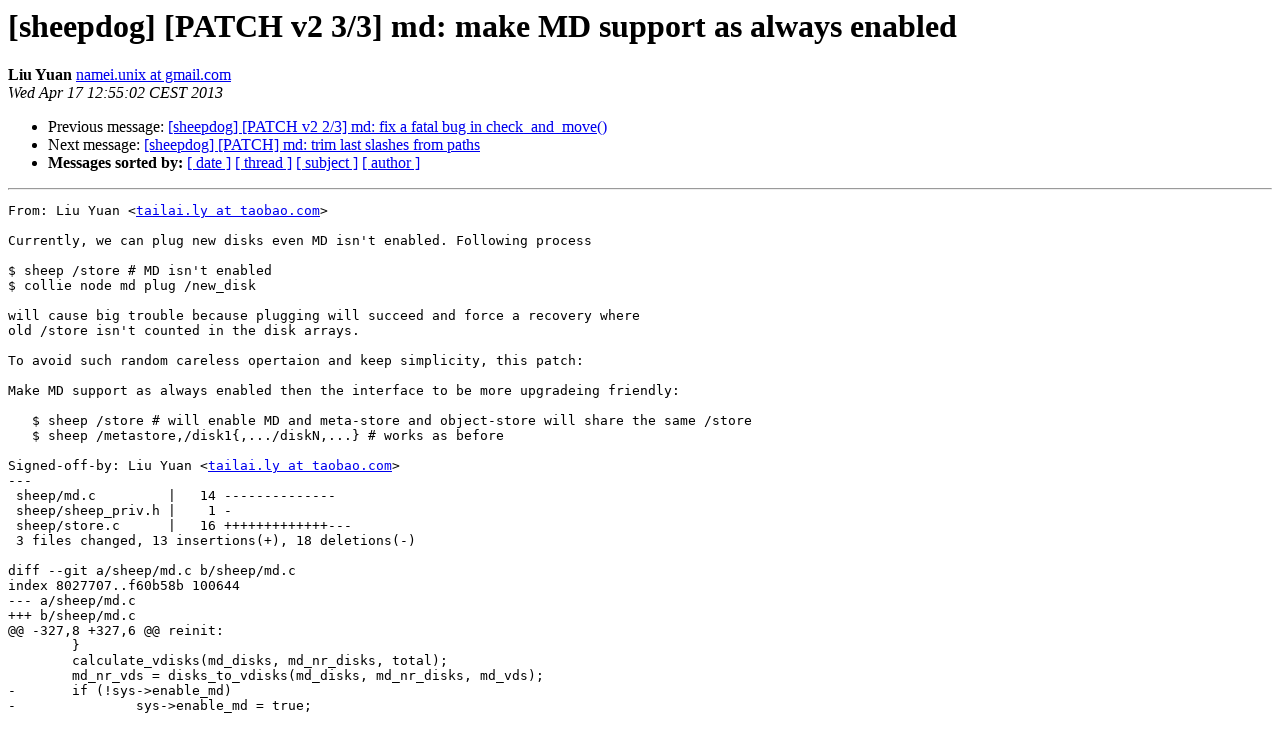

--- FILE ---
content_type: text/html
request_url: http://lists.wpkg.org/pipermail/sheepdog/2013-April/059537.html
body_size: 2291
content:
<!DOCTYPE HTML PUBLIC "-//W3C//DTD HTML 4.01 Transitional//EN">
<HTML>
 <HEAD>
   <TITLE> [sheepdog] [PATCH v2 3/3] md: make MD support as always enabled
   </TITLE>
   <LINK REL="Index" HREF="index.html" >
   <LINK REL="made" HREF="mailto:sheepdog%40lists.wpkg.org?Subject=Re%3A%20%5Bsheepdog%5D%20%5BPATCH%20v2%203/3%5D%20md%3A%20make%20MD%20support%20as%20always%20enabled&In-Reply-To=%3C1366196102-30933-4-git-send-email-namei.unix%40gmail.com%3E">
   <META NAME="robots" CONTENT="index,nofollow">
   <style type="text/css">
       pre {
           white-space: pre-wrap;       /* css-2.1, curent FF, Opera, Safari */
           }
   </style>
   <META http-equiv="Content-Type" content="text/html; charset=us-ascii">
   <LINK REL="Previous"  HREF="059540.html">
   <LINK REL="Next"  HREF="042595.html">
 </HEAD>
 <BODY BGCOLOR="#ffffff">
   <H1>[sheepdog] [PATCH v2 3/3] md: make MD support as always enabled</H1>
    <B>Liu Yuan</B> 
    <A HREF="mailto:sheepdog%40lists.wpkg.org?Subject=Re%3A%20%5Bsheepdog%5D%20%5BPATCH%20v2%203/3%5D%20md%3A%20make%20MD%20support%20as%20always%20enabled&In-Reply-To=%3C1366196102-30933-4-git-send-email-namei.unix%40gmail.com%3E"
       TITLE="[sheepdog] [PATCH v2 3/3] md: make MD support as always enabled">namei.unix at gmail.com
       </A><BR>
    <I>Wed Apr 17 12:55:02 CEST 2013</I>
    <P><UL>
        <LI>Previous message: <A HREF="059540.html">[sheepdog] [PATCH v2 2/3] md: fix a fatal bug in	check_and_move()
</A></li>
        <LI>Next message: <A HREF="042595.html">[sheepdog] [PATCH] md: trim last slashes from paths
</A></li>
         <LI> <B>Messages sorted by:</B> 
              <a href="date.html#59537">[ date ]</a>
              <a href="thread.html#59537">[ thread ]</a>
              <a href="subject.html#59537">[ subject ]</a>
              <a href="author.html#59537">[ author ]</a>
         </LI>
       </UL>
    <HR>  
<!--beginarticle-->
<PRE>From: Liu Yuan &lt;<A HREF="https://lists.wpkg.org/mailman/listinfo/sheepdog">tailai.ly at taobao.com</A>&gt;

Currently, we can plug new disks even MD isn't enabled. Following process

$ sheep /store # MD isn't enabled
$ collie node md plug /new_disk

will cause big trouble because plugging will succeed and force a recovery where
old /store isn't counted in the disk arrays.

To avoid such random careless opertaion and keep simplicity, this patch:

Make MD support as always enabled then the interface to be more upgradeing friendly:

   $ sheep /store # will enable MD and meta-store and object-store will share the same /store
   $ sheep /metastore,/disk1{,.../diskN,...} # works as before

Signed-off-by: Liu Yuan &lt;<A HREF="https://lists.wpkg.org/mailman/listinfo/sheepdog">tailai.ly at taobao.com</A>&gt;
---
 sheep/md.c         |   14 --------------
 sheep/sheep_priv.h |    1 -
 sheep/store.c      |   16 +++++++++++++---
 3 files changed, 13 insertions(+), 18 deletions(-)

diff --git a/sheep/md.c b/sheep/md.c
index 8027707..f60b58b 100644
--- a/sheep/md.c
+++ b/sheep/md.c
@@ -327,8 +327,6 @@ reinit:
 	}
 	calculate_vdisks(md_disks, md_nr_disks, total);
 	md_nr_vds = disks_to_vdisks(md_disks, md_nr_disks, md_vds);
-	if (!sys-&gt;enable_md)
-		sys-&gt;enable_md = true;
 
 	return total;
 }
@@ -338,9 +336,6 @@ char *get_object_path(uint64_t oid)
 	struct vdisk *vd;
 	char *p;
 
-	if (!sys-&gt;enable_md)
-		return obj_path;
-
 	pthread_rwlock_rdlock(&amp;md_lock);
 	vd = oid_to_vdisk(oid);
 	p = md_disks[vd-&gt;idx].path;
@@ -363,9 +358,6 @@ int for_each_object_in_wd(int (*func)(uint64_t oid, char *path, void *arg),
 {
 	int i, ret = SD_RES_SUCCESS;
 
-	if (!sys-&gt;enable_md)
-		return for_each_object_in_path(obj_path, func, cleanup, arg);
-
 	pthread_rwlock_rdlock(&amp;md_lock);
 	for (i = 0; i &lt; md_nr_disks; i++) {
 		ret = for_each_object_in_path(md_disks[i].path, func,
@@ -381,9 +373,6 @@ int for_each_obj_path(int (*func)(char *path))
 {
 	int i, ret = SD_RES_SUCCESS;
 
-	if (!sys-&gt;enable_md)
-		return func(obj_path);
-
 	pthread_rwlock_rdlock(&amp;md_lock);
 	for (i = 0; i &lt; md_nr_disks; i++) {
 		ret = func(md_disks[i].path);
@@ -430,9 +419,6 @@ int md_handle_eio(char *fault_path)
 {
 	struct md_work *mw;
 
-	if (!sys-&gt;enable_md)
-		return SD_RES_EIO;
-
 	if (nr_online_disks() == 0)
 		return SD_RES_EIO;
 
diff --git a/sheep/sheep_priv.h b/sheep/sheep_priv.h
index 1119230..bb7a522 100644
--- a/sheep/sheep_priv.h
+++ b/sheep/sheep_priv.h
@@ -125,7 +125,6 @@ struct cluster_info {
 	bool backend_dio;
 	/* upgrade data layout before starting service if necessary*/
 	bool upgrade;
-	bool enable_md;
 };
 
 struct siocb {
diff --git a/sheep/store.c b/sheep/store.c
index e6beb4b..a961f9f 100644
--- a/sheep/store.c
+++ b/sheep/store.c
@@ -294,9 +294,19 @@ static int init_obj_path(const char *base_path, char *argp)
 
 	/* Eat up the first component */
 	strtok(argp, &quot;,&quot;);
-	while ((p = strtok(NULL, &quot;,&quot;)))
-		md_add_disk(p);
-
+	p = strtok(NULL, &quot;,&quot;);
+	if (!p) {
+		/*
+		 * If We have only one path, meta-store and object-store share
+		 * it. This is helpful to upgrade old sheep cluster to
+		 * the MD-enabled.
+		 */
+		md_add_disk(obj_path);
+	} else {
+		do {
+			md_add_disk(p);
+		} while ((p = strtok(NULL, &quot;,&quot;)));
+	}
 	return init_path(obj_path, NULL);
 }
 
-- 
1.7.9.5


</PRE>

<!--endarticle-->
    <HR>
    <P><UL>
        <!--threads-->
	<LI>Previous message: <A HREF="059540.html">[sheepdog] [PATCH v2 2/3] md: fix a fatal bug in	check_and_move()
</A></li>
	<LI>Next message: <A HREF="042595.html">[sheepdog] [PATCH] md: trim last slashes from paths
</A></li>
         <LI> <B>Messages sorted by:</B> 
              <a href="date.html#59537">[ date ]</a>
              <a href="thread.html#59537">[ thread ]</a>
              <a href="subject.html#59537">[ subject ]</a>
              <a href="author.html#59537">[ author ]</a>
         </LI>
       </UL>

<hr>
<a href="https://lists.wpkg.org/mailman/listinfo/sheepdog">More information about the sheepdog
mailing list</a><br>
</body></html>
